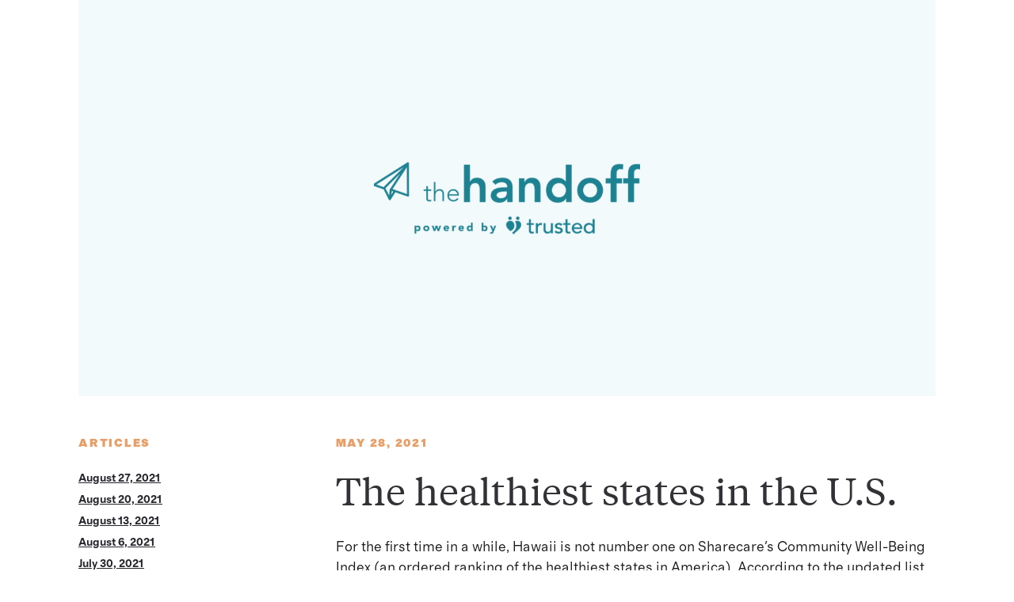

--- FILE ---
content_type: text/html
request_url: https://www.trustedhealth.com/thehandoff/2021-05-28
body_size: 11746
content:
<!DOCTYPE html><!-- Last Published: Mon Nov 03 2025 00:02:42 GMT+0000 (Coordinated Universal Time) --><html data-wf-domain="www.trustedhealth.com" data-wf-page="636588bd5303aa15e0ba0d61" data-wf-site="6154ac78893abf1d1530f251" data-wf-collection="636588bd5303aa1f4cba0c7a" data-wf-item-slug="2021-05-28"><head><meta charset="utf-8"/><title>The Handoff - May 28, 2021: The healthiest states in the U.S.</title><meta content="Read The Handoff issue sent on May 28, 2021. The Handoff is a roundup of the biggest news in healthcare and nursing, summarized for you. Here&#x27;s the most recent!" name="description"/><meta content="The Handoff - May 28, 2021: The healthiest states in the U.S." property="og:title"/><meta content="Read The Handoff issue sent on May 28, 2021. The Handoff is a roundup of the biggest news in healthcare and nursing, summarized for you. Here&#x27;s the most recent!" property="og:description"/><meta content="https://cdn.prod.website-files.com/6154ac78893abf42ae30f276/6154ac78893abf42ae3108a2_Handoff%20Hero%20Image%20-%20Female.avif" property="og:image"/><meta content="The Handoff - May 28, 2021: The healthiest states in the U.S." property="twitter:title"/><meta content="Read The Handoff issue sent on May 28, 2021. The Handoff is a roundup of the biggest news in healthcare and nursing, summarized for you. Here&#x27;s the most recent!" property="twitter:description"/><meta content="https://cdn.prod.website-files.com/6154ac78893abf42ae30f276/6154ac78893abf42ae3108a2_Handoff%20Hero%20Image%20-%20Female.avif" property="twitter:image"/><meta property="og:type" content="website"/><meta content="summary_large_image" name="twitter:card"/><meta content="width=device-width, initial-scale=1" name="viewport"/><meta content="Zv3GncyCsyCN76PE1YvUIf6Tdr5tgYrtx7luLpNenw" name="google-site-verification"/><link href="https://cdn.prod.website-files.com/6154ac78893abf1d1530f251/css/trustedhealth-new.shared.a3c97c410.min.css" rel="stylesheet" type="text/css"/><link href="https://fonts.googleapis.com" rel="preconnect"/><link href="https://fonts.gstatic.com" rel="preconnect" crossorigin="anonymous"/><script src="https://ajax.googleapis.com/ajax/libs/webfont/1.6.26/webfont.js" type="text/javascript"></script><script type="text/javascript">WebFont.load({  google: {    families: ["Lato:100,100italic,300,300italic,400,400italic,700,700italic,900,900italic","Oswald:200,300,400,500,600,700","Inconsolata:400,700","Rochester:regular","Gochi Hand:regular"]  }});</script><script type="text/javascript">!function(o,c){var n=c.documentElement,t=" w-mod-";n.className+=t+"js",("ontouchstart"in o||o.DocumentTouch&&c instanceof DocumentTouch)&&(n.className+=t+"touch")}(window,document);</script><link href="https://cdn.prod.website-files.com/6154ac78893abf1d1530f251/6177a9a9d7f4227ef1cd3fe9_Trusted_Symbol_Favicon_32x32.svg" rel="shortcut icon" type="image/x-icon"/><link href="https://cdn.prod.website-files.com/6154ac78893abf1d1530f251/617038e1b8ef6426cf001435_Trusted_Symbol_Webclip_256x256.png" rel="apple-touch-icon"/><link href="https://www.trustedhealth.com/thehandoff/2021-05-28" rel="canonical"/><!--pinterest claim ownership-->
<meta name="p:domain_verify" content="6a9698b464e70ec546d39a8f69b6d22f"/>

<!--Amplitude Visual Editor for A/B Experiments-->
<script type="text/javascript" src="https://cdn.amplitude.com/script/f5dbefcbe898cd48a20b6d148bebd647.experiment.js"></script>

<!-- Saasquatch Script V2 -->
<script>
!function(a,b){a("squatch","https://fast.ssqt.io/squatch-js@2",b)}(function(a,b,c){var d,e,f;c["_"+a]={},c[a]={},c[a].ready=function(b){c["_" + a].ready =  c["_" + a].ready || [];c["_" + a].ready.push(b);},e=document.createElement("script"),e.async=1,e.src=b,f=document.getElementsByTagName("script")[0],f.parentNode.insertBefore(e,f)},this);
</script>
<!-- End Saasquatch Script V2 -->

<link rel="stylesheet" href="https://pro.fontawesome.com/releases/v5.7.1/css/all.css" integrity="sha384-6jHF7Z3XI3fF4XZixAuSu0gGKrXwoX/w3uFPxC56OtjChio7wtTGJWRW53Nhx6Ev" crossorigin="anonymous" disabled>
<style>
  .form-field {
    -webkit-appearance: none;
    -moz-appearance: none;
    appearance: none;
    border-radius: 0;
  }
  .w-dropdown-toggle { 
    white-space: normal; 
  }
  .n-menu-white.w--open .n-nav-burger-white {
    display: none;
  }
  .n-menu-white.w--open .n-nav-close-white {
    display: block; 
  }
  .n-menu.w--open .n-nav-burger-elm {
    display: none;
  }
  .n-menu.w--open .n-nav-close-elm {
    display: block; 
  }
  input, select {font-size:100%;}
  @media screen and (device-aspect-ratio: 375/667) {
    select, textarea, input[type="text"], input[type="password"], input[type="datetime"], input[type="datetime-local"], input[type="number"], input[type="email"], input[type="url"] {
      font-size: 16px;
    }
  }
  @media screen and (device-aspect-ratio: 9/16) {
    select, textarea, input[type="text"], input[type="password"], input[type="datetime"], input[type="datetime-local"], input[type="number"], input[type="email"], input[type="url"] {
      font-size: 16px;
    }
  }
</style>
<!-- Production -->
<!-- <script type='text/javascript' src='https://platform-api.sharethis.com/js/sharethis.js#property=64baca535b64740012c1149e&product=sop' async='async'></script> -->

<!-- stage -->
<script type='text/javascript' src='https://platform-api.sharethis.com/js/sharethis.js#property=64bad4dcc1c66f001321810b&product=sop' async='async'></script>
<script type="text/javascript" src="//platform-api.sharethis.com/js/sharethis.js#property=#{property?._id}&product=custom-share-buttons&source=platform"></script>

<!-- Google Tag Manager -->
<script>(function(w,d,s,l,i){w[l]=w[l]||[];w[l].push({'gtm.start':
new Date().getTime(),event:'gtm.js'});var f=d.getElementsByTagName(s)[0],
j=d.createElement(s),dl=l!='dataLayer'?'&l='+l:'';j.async=true;j.src=
'https://www.googletagmanager.com/gtm.js?id='+i+dl;f.parentNode.insertBefore(j,f);
})(window,document,'script','dataLayer','GTM-5CN8B4L');</script>
<!-- End Google Tag Manager -->


<!-- CMP Osano (Cookie Management) -->
<script src="https://cmp.osano.com/AzqgeLTgbyu9O2znt/a0b9f1c8-d298-42e7-9d96-c87e42921965/osano.js"></script></head><body class="n-body"><div data-collapse="medium" data-animation="default" data-duration="888" data-no-scroll="1" data-easing="ease-in-out-quad" data-easing2="ease-in-out-quad" role="banner" class="new-navbar navbar-2 hidden w-nav"><div class="container-main navbar-container w-container"><a href="/" class="navbar-brand w-nav-brand"><img src="https://cdn.prod.website-files.com/6154ac78893abf1d1530f251/615f69a10c2a1134331892ef_trusted-logo.svg" loading="lazy" alt="" class="image-67"/></a><nav role="navigation" class="navbar-main-menu w-clearfix w-nav-menu"><a href="/how-it-works" class="navbar-link w-nav-link">Jobs</a><a href="https://events.trustedhealth.com/" target="_blank" class="navbar-link w-nav-link">Community</a><a href="/nurse-salary-explorer" class="navbar-link w-nav-link">Compensation</a><a href="/continuing-education" class="navbar-link w-nav-link">Credentials</a><div data-hover="false" data-delay="0" class="dropdown-5 w-dropdown"><div class="navbar-link dropdown-toggle w-dropdown-toggle"><div class="text-block-61">COVID-19</div><div class="icon-2 w-icon-dropdown-toggle"></div></div><nav class="new-dropdown-list w-dropdown-list"><a href="/covid-19-resource-center" class="navbar-link dropdown-link w-dropdown-link">COVID-19 Resource Center</a><a href="https://app.trustedhealth.com/covid-jobs" target="_blank" class="navbar-link dropdown-link w-dropdown-link">Open COVID-19 Jobs</a><a href="#" class="navbar-link dropdown-link w-dropdown-link">Trusted&#x27;s Action Plan</a><a href="/covid-19-vaccine-plan" class="navbar-link dropdown-link w-dropdown-link">Trusted&#x27;s Vaccine Action Plan</a><a href="https://app.trustedhealth.com/covid-vaccination-jobs" target="_blank" class="navbar-link dropdown-link w-dropdown-link">Vaccination Jobs</a><a href="/covid-19-promotions" class="navbar-link dropdown-link w-dropdown-link">COVID-19 Discounts</a></nav></div><div class="navbar-sub-menu"><a href="/employers" class="navbar-link w-nav-link">For Employers</a><a href="https://app.trustedhealth.com/login" target="_blank" class="navbar-link bold w-nav-link">Login</a><a href="https://app.trustedhealth.com/signup/user/step-1" target="_blank" class="navbar-link signup w-inline-block"><div class="signup-text">Sign Up</div><img src="https://cdn.prod.website-files.com/6154ac78893abf1d1530f251/615f74e88627b2648d6ad7c6_Right.svg" loading="lazy" alt="" class="signup-icon"/></a></div></nav><div class="menu-button-2 w-nav-button"><div class="w-icon-nav-menu"></div></div></div></div><div class="n-container-wide w-container"><div><div style="background-image:url(&quot;https://cdn.prod.website-files.com/6154ac78893abf42ae30f276/6154ac78893abf42ae3108a2_Handoff%20Hero%20Image%20-%20Female.avif&quot;)" class="box supershadow post-hero handoff-banner"><div class="handoff-flex-child"><img src="https://cdn.prod.website-files.com/6154ac78893abf1d1530f251/6154ac78893abf40c230f3dd_handofflogo.webp" width="336" sizes="100vw" srcset="https://cdn.prod.website-files.com/6154ac78893abf1d1530f251/6154ac78893abf40c230f3dd_handofflogo-p-500.png 500w, https://cdn.prod.website-files.com/6154ac78893abf1d1530f251/6154ac78893abf40c230f3dd_handofflogo.webp 1077w" alt="The Handoff" class="handoff-logo handoff-logo-shadow w-condition-invisible"/><img src="https://cdn.prod.website-files.com/6154ac78893abf1d1530f251/6154ac78893abf4dec30f877_handoff-blue-logo.webp" width="336" sizes="(max-width: 479px) 58vw, (max-width: 767px) 45vw, (max-width: 991px) 37vw, 336px" srcset="https://cdn.prod.website-files.com/6154ac78893abf1d1530f251/6154ac78893abf4dec30f877_handoff-blue-logo-p-500.png 500w, https://cdn.prod.website-files.com/6154ac78893abf1d1530f251/6154ac78893abf4dec30f877_handoff-blue-logo-p-800.webp 800w, https://cdn.prod.website-files.com/6154ac78893abf1d1530f251/6154ac78893abf4dec30f877_handoff-blue-logo.webp 1600w" alt="The Handoff" class="handoff-logo handoff-logo-shadow"/></div></div></div><div class="the-handoff-flex"><div class="ns-articles-sidebar"><h2 class="n-h2">Articles</h2><div class="w-dyn-list"><div role="list" class="w-dyn-items"><div role="listitem" class="w-dyn-item"><a href="/thehandoff/2022-08-27" class="handoff-sidebar-article">August 27, 2021</a></div><div role="listitem" class="w-dyn-item"><a href="/thehandoff/2021-08-20" class="handoff-sidebar-article">August 20, 2021</a></div><div role="listitem" class="w-dyn-item"><a href="/thehandoff/2021-08-13" class="handoff-sidebar-article">August 13, 2021</a></div><div role="listitem" class="w-dyn-item"><a href="/thehandoff/2021-08-06" class="handoff-sidebar-article">August 6, 2021</a></div><div role="listitem" class="w-dyn-item"><a href="/thehandoff/2021-07-30" class="handoff-sidebar-article">July 30, 2021</a></div><div role="listitem" class="w-dyn-item"><a href="/thehandoff/2021-07-23" class="handoff-sidebar-article">July 23, 2021</a></div><div role="listitem" class="w-dyn-item"><a href="/thehandoff/2021-07-16" class="handoff-sidebar-article">July 16, 2021</a></div><div role="listitem" class="w-dyn-item"><a href="/thehandoff/2021-07-09" class="handoff-sidebar-article">July 9, 2021</a></div><div role="listitem" class="w-dyn-item"><a href="/thehandoff/2021-07-02" class="handoff-sidebar-article">July 2, 2021</a></div><div role="listitem" class="w-dyn-item"><a href="/thehandoff/2021-06-25" class="handoff-sidebar-article">June 25, 2021</a></div><div role="listitem" class="w-dyn-item"><a href="/thehandoff/2021-06-18" class="handoff-sidebar-article">June 18, 2021</a></div><div role="listitem" class="w-dyn-item"><a href="/thehandoff/2021-06-11" class="handoff-sidebar-article">June 11, 2021</a></div><div role="listitem" class="w-dyn-item"><a href="/thehandoff/2021-06-04" class="handoff-sidebar-article">June 4, 2021</a></div><div role="listitem" class="w-dyn-item"><a href="/thehandoff/2021-05-28" aria-current="page" class="handoff-sidebar-article w--current">May 28, 2021</a></div><div role="listitem" class="w-dyn-item"><a href="/thehandoff/2021-05-21" class="handoff-sidebar-article">May 21, 2021</a></div><div role="listitem" class="w-dyn-item"><a href="/thehandoff/2021-05-14" class="handoff-sidebar-article">May 14, 2021</a></div><div role="listitem" class="w-dyn-item"><a href="/thehandoff/2021-05-07" class="handoff-sidebar-article">May 7, 2021</a></div><div role="listitem" class="w-dyn-item"><a href="/thehandoff/2021-04-30" class="handoff-sidebar-article">April 30, 2021</a></div><div role="listitem" class="w-dyn-item"><a href="/thehandoff/2021-04-23" class="handoff-sidebar-article">April 23, 2021</a></div><div role="listitem" class="w-dyn-item"><a href="/thehandoff/2021-04-16" class="handoff-sidebar-article">April 16, 2021</a></div><div role="listitem" class="w-dyn-item"><a href="/thehandoff/2021-04-09" class="handoff-sidebar-article">April 9, 2021</a></div><div role="listitem" class="w-dyn-item"><a href="/thehandoff/2021-04-02" class="handoff-sidebar-article">April 2, 2021</a></div><div role="listitem" class="w-dyn-item"><a href="/thehandoff/2021-26-03" class="handoff-sidebar-article">March 26, 2021</a></div><div role="listitem" class="w-dyn-item"><a href="/thehandoff/2021-03-19" class="handoff-sidebar-article">March 19, 2021</a></div><div role="listitem" class="w-dyn-item"><a href="/thehandoff/2021-03-12" class="handoff-sidebar-article">March 12, 2021</a></div></div><div role="navigation" aria-label="List" class="w-pagination-wrapper"><a href="?7f898e4b_page=2" aria-label="Next Page" class="w-pagination-next"><div class="w-inline-block">Next</div><svg class="w-pagination-next-icon" height="12px" width="12px" xmlns="http://www.w3.org/2000/svg" viewBox="0 0 12 12" transform="translate(0, 1)"><path fill="none" stroke="currentColor" fill-rule="evenodd" d="M4 2l4 4-4 4"></path></svg></a><link rel="prerender" href="?7f898e4b_page=2"/></div></div></div><div class="ns-main-content"><h2 class="n-h2">May 28, 2021</h2><h1 class="n-h1">The healthiest states in the U.S.</h1><div class="w-richtext"><p>For the first time in a while, Hawaii is not number one on Sharecare&#x27;s Community Well-Being Index (an ordered ranking of the healthiest states in America). According to the updated list for 2020, released last Tuesday, Massachussetts took the number one spot. New Jersey, Maryland, and New York came next, respectively. What are some reasons behind the change in ranking? Massachusetts did particularly well in the many social determinants for health categories, namely ranking number one for health care access, number two for housing and transportation, and number three for food access. &quot;In a year where we recognize more than ever the importance of place, the importance of our surroundings and our environment [...] those key social determinants of health were incredibly important in Massachusetts achieving its No. 1 ranking for the first time in index history,&quot; said Elizabeth Colyer, Senior vice president and head of the Community Well-Being Index at Sharecare. <a href="https://www.nbcnews.com/health/health-news/healthiest-states-u-s-during-2020-pandemic-were-northeast-n1268462?utm_source=braze&amp;utm_medium=email&amp;utm_campaign={{campaign.${name}}}&amp;utm_content=mktg"><strong>Read more</strong></a></p><h3><a href="https://www.trustedhealth.com/blog/how-to-market-your-nursing-skills?utm_term=title&amp;utm_source=braze&amp;utm_medium=email&amp;utm_campaign={{campaign.${name}}}&amp;utm_content=mktg">How to effectively market your nursing skills —</a></h3><p>Whether you&#x27;re looking for a promotion or new position altogether, knowing how to properly market your professional skills is paramount. For example, it&#x27;s important to know which qualities in the job description you already possess. Take a close look at the specific descriptions of the roles for which you&#x27;re interested in applying. For example, if &quot;leader&quot; is in the job description — maybe you&#x27;ve been a charge nurse? Or, if &quot;able to work independently&quot; is mentioned — do you have your own caseload of patients regularly? There are a variety of questions and answers to keep in mind throughout the job-hunting process, so make sure you&#x27;re marketing the biggest and baddest version of yourself! <a href="https://www.trustedhealth.com/blog/how-to-market-your-nursing-skills?utm_source=braze&amp;utm_medium=email&amp;utm_campaign={{campaign.${name}}}&amp;utm_content=mktg"><strong>Read more</strong></a></p><h3><a href="https://khn.org/news/article/tips-for-older-adults-to-regain-their-game-after-being-cooped-up-for-more-than-a-year/?utm_term=title&amp;utm_source=braze&amp;utm_medium=email&amp;utm_campaign={{campaign.${name}}}&amp;utm_content=mktg">Tips for older adults to get back into the swing of things —</a></h3><p>After more than a year of being cooped up, many older adults are finding it challenging to recommence their previous, more active lifestyles. Alice Herb, an 88-year-old New Yorker, was used to walking miles around Manhattan prior to the pandemic. Now, making her way around town, she finds that she&#x27;s out of breath more than she remembers: “The other day I took the subway for the first time, and I was out of breath climbing two flights of stairs to the street. That’s just not me.” So, how can older adults, like Alice, transition back to their more active lifestyles? Several experts weighed in, with advice ranging from reconnecting with your physician to having realistic expectations. Following the guidelines shared in this article will help anyone like Alice get back to their favorite activities post-lockdown. <a href="https://khn.org/news/article/tips-for-older-adults-to-regain-their-game-after-being-cooped-up-for-more-than-a-year/?utm_source=braze&amp;utm_medium=email&amp;utm_campaign={{campaign.${name}}}&amp;utm_content=mktg"><strong>Read more</strong></a></p><h3><a href="https://www.healthcareitnews.com/news/nursing-leaders-share-strategies-reducing-documentation-burden?utm_term=title&amp;utm_source=braze&amp;utm_medium=email&amp;utm_campaign={{campaign.${name}}}&amp;utm_content=mktg">Strategies to reduce the healthcare documentation burden —</a></h3><p>EHRs and the vast amounts of documentation required on a daily basis are often times cited as the reasons for nurses falling away from the profession. So, what&#x27;s stopping us from addressing thise issue? Ellen Hansen, a chief nursing and clinical services officer, says that cutting back on documentation carries a risk of payment denial or failing to meet wider regulatory requirements, and unfortunately, that&#x27;s why her team hasn&#x27;t &quot;experienced a relaxation of documentation requirements from payers and/or regulatory agencies.&quot; That said, her team is making an effort from the top down to automate more of their documentation; for example, by increasing barcode scanning and device integration into their EHR systems. This ensures that routinely recorded vital signs and ventilator settings can auto-populate into the system, saving time and unnecessary work for nurses across the team. Moreover, some EHRs are even working with nurse informaticists on-site to simplify, consolidate, and expedite workflows. <a href="https://www.healthcareitnews.com/news/nursing-leaders-share-strategies-reducing-documentation-burden?utm_source=braze&amp;utm_medium=email&amp;utm_campaign={{campaign.${name}}}&amp;utm_content=mktg"><strong>Read more</strong></a></p><h2>Coronavirus Updates</h2><h3><a href="https://www.nbcnews.com/health/health-news/moderna-vaccine-safe-highly-effective-kids-ages-12-17-company-n1268430?utm_term=title&amp;utm_source=braze&amp;utm_medium=email&amp;utm_campaign={{campaign.${name}}}&amp;utm_content=mktg">Moderna vaccine safe and effective for kids ages 12–17 —</a></h3><p>On Tuesday, Moderna announced that their COVID-19 vaccine is safe and highly effective for children aged 12–17. If approved for use with children in this age group by the FDA in June, the Moderna vaccine will be the second available vaccine for this age group. This would be a very good thing, as Dr. Richard Besser, former acting director of the CDC, said, &quot;[Two vaccine options] increase the supply and choices of vaccines available to younger people.&quot; The Moderna vaccina is given in two doses that are administered four weeks apart. Its phase 2/3 clinical trial included almost 4,000 participants, half of whom received the vaccine, and the other half of whom received a placebo. Those who received the true vaccine showed no infections, while the placebo group revealed four cases a couple weeks after the second shot was delivered. The outcome with the vaccinated group supported the effectiveness (100%) of the vaccine in this age group. <a href="https://www.nbcnews.com/health/health-news/moderna-vaccine-safe-highly-effective-kids-ages-12-17-company-n1268430?utm_source=braze&amp;utm_medium=email&amp;utm_campaign={{campaign.${name}}}&amp;utm_content=mktg"><strong>Read more</strong></a></p><h3><a href="https://www.npr.org/sections/health-shots/2021/05/24/994648555/avoid-medical-jargon-to-shrink-covid-health-disparities-say-patient-advocates?utm_term=title&amp;utm_source=braze&amp;utm_medium=email&amp;utm_campaign={{campaign.${name}}}&amp;utm_content=mktg">Complex medical jargon worsens COVID-19 health disparities —</a></h3><p>According to the definition set by the U.S. Department of Health and Human Services, as well as science data fellow at Harvard University, Joseph Dexter, at least 14% of Americans are said to have &quot;below basic&quot; health literacy. This means that more than 46 million Americans have consistent difficulty in understanding basic health information and making appropriate decisions about their healthcare based on this understanding. More recently, with the inception of COVID-19, doing something about this challenge quickly became even more urgent. Harvard medical student, Pooja Chandrashekar, was worried about language disparity in the sharing of information about COVID-19. To help address this problem, she recruited nearly 200 multilingual health profession students to start the COVID-19 Health Literacy Project. The goal of the group is to produce clear and understandable information about COVID-19 in more than 40 languages, so that people across the country (and world) can access important information in their chosen language. The result? Numerous COVID-19 fact and information sheets that have been carefully vetted and shared with communities around the world. So far, they have been downloaded more than 250,000 times in over 150 countries. <a href="https://www.npr.org/sections/health-shots/2021/05/24/994648555/avoid-medical-jargon-to-shrink-covid-health-disparities-say-patient-advocates?utm_source=braze&amp;utm_medium=email&amp;utm_campaign={{campaign.${name}}}&amp;utm_content=mktg"><strong>Read more</strong></a></p><h3><a href="https://www.cnbc.com/2021/05/25/india-covid-crisis-people-use-social-media-to-find-hospitals-medicine.html?utm_term=title&amp;utm_source=braze&amp;utm_medium=email&amp;utm_campaign={{campaign.${name}}}&amp;utm_content=mktg">India&#x27;s COVID-19 crisis continues —</a></h3><p>As a second wave of COVID-19 infections saw India&#x27;s reported cases spike to more than 300,000 new daily infections, the already overwhelmed healthcare system is plagued by an even greater shortage of hospital beds, oxygen cylinders, medicine, and other integral resources. Due to this dire need, Indian citizens in need of assistance—either themselves or for their loves ones—have been posting requests for help on social media channels like Twitter, Facebook, WhatsApp, and Instagram. Some were even posting up-to-date information about local hospitals and vendors in terms of available beds or oxygen supplies. As irregular as these calls for help seem, many have resulted in lives saved. <a href="https://www.cnbc.com/2021/05/25/india-covid-crisis-people-use-social-media-to-find-hospitals-medicine.html?utm_source=braze&amp;utm_medium=email&amp;utm_campaign={{campaign.${name}}}&amp;utm_content=mktg"><strong>Read more</strong></a></p><h2>Upcoming Events</h2><h3><a href="https://events.trustedhealth.com/events/details/trusted-health-specialty-presents-how-to-navigate-your-finances-as-a-nurse/?utm_term=title&amp;utm_source=braze&amp;utm_medium=email&amp;utm_campaign={{campaign.${name}}}&amp;utm_content=mktg">6/2, 3pm PDT: How to Navigate Your Finances as a Nurse —</a></h3><p>Do you feel like your lifestyle is financially sustainable? Are you confident in how to build a strong financial foundation? Are you balancing paying off debt with saving for the future? Lauren Anastasio, a Certified Financial Planner with SoFi, will be discussing some of the most common money concerns of the medical professionals she works with.</p><p><strong>Topics will include:</strong><br/>1. Organizing cash flow and budgeting as a professional with inconsistent income<br/>2. How to prioritize your various financial goals<br/>3. Tips for borrowing money such as how to prepare to get approved for a mortgage or other loan</p><p>All nurses are invited to this event, just make sure you <a href="https://events.trustedhealth.com/events/details/trusted-health-specialty-presents-how-to-navigate-your-finances-as-a-nurse/?utm_source=braze&amp;utm_medium=email&amp;utm_campaign={{campaign.${name}}}&amp;utm_content=mktg"><strong>RSVP!</strong></a></p><h3><a href="https://events.trustedhealth.com/e/m6z4nb/?utm_term=title&amp;utm_source=braze&amp;utm_medium=email&amp;utm_campaign={{campaign.${name}}}&amp;utm_content=mktg">6/3, 9am PDT: Pride Cardio Dance Class! —</a></h3><p>Join us and Certified Personal Trainer Kailin Haugh, RN, to celebrate the bold and beautiful LGBTQ community via a fun-filled, exciting cardio dance class dedicated to Pride Month! 🌈 With music from our favorites like Lady Gaga, Ariana Grande, Britney Spears, Madonna, Carly Rae Jepsen, RuPaul, and more, you&#x27;re surely up for a sweat-packed virtual dance fitness party that is all fun and zero judgment! All attendees will receive a small piece of Pride swag. ✨ All fitness levels are welcome! In the words of Jonathan Van Ness, “You&#x27;re strong, you&#x27;re a Kelly Clarkson song, you got this.” All nurses are invited to this event, just make sure you <a href="https://events.trustedhealth.com/e/m6z4nb/?utm_source=braze&amp;utm_medium=email&amp;utm_campaign={{campaign.${name}}}&amp;utm_content=mktg"><strong>RSVP!</strong></a></p></div><div class="nl-additional-content"><div class="w-richtext"><h2>Clockin&#x27; Out ✌️</h2><p>&quot;Nursing may be your life’s work but it is not your whole life. Spend equal time on your family, self, and outside interests for balance. What do you do to stay balanced?&quot; - <a href="https://twitter.com/DonnaCardilloRN/status/1396768195265110023?s=20&amp;utm_source=braze&amp;utm_medium=email&amp;utm_campaign={{campaign.${name}}}&amp;utm_content=mktg"><strong>Donna Cardillo, RN, CSP, FAAN</strong></a></p></div></div></div></div></div><div class="new-footer w-clearfix"><div class="container-main w-container"><div class="footer-nav-col w-row"><div class="col-main w-col w-col-4 w-col-small-small-stack"><div><div class="footer-title">We&#x27;re here to help</div><div class="contact-us-link-wrapper"><a id="TrustedChat" href="#" class="footer-contact-link">Message us</a><a href="tel:+14154661466" class="footer-contact-link">Call or text (415-466-1466)</a><a href="mailto:contact@trustedhealth.com" class="footer-contact-link">Email us</a></div><div class="contact-social-link-wrapper"><a href="https://www.instagram.com/trustedhealth/" target="_blank" class="social-link w-inline-block"><img src="https://cdn.prod.website-files.com/6154ac78893abf1d1530f251/615f719e029a51487cb01446_Instagram.svg" loading="lazy" alt="Trusted health instagram "/></a><a href="https://www.facebook.com/trustedhealth" target="_blank" class="social-link w-inline-block"><img src="https://cdn.prod.website-files.com/6154ac78893abf1d1530f251/615f719e8284088ca8e3ba2a_Facebook.svg" loading="lazy" alt="Trusted Health facebook"/></a><a href="https://twitter.com/trustedhealth" target="_blank" class="social-link w-inline-block"><img src="https://cdn.prod.website-files.com/6154ac78893abf1d1530f251/615f719e3be8a5a765fc00a2_Twitter.svg" loading="lazy" alt="Trusted Health twitter"/></a><a href="https://www.youtube.com/trustedhealth" target="_blank" class="social-link w-inline-block"><img src="https://cdn.prod.website-files.com/6154ac78893abf1d1530f251/615f719e6d7df662cac83ff6_Youtube.svg" loading="lazy" alt="Trusted Health youtube page"/></a></div><div class="hr footer"></div></div></div><div class="col-main w-col w-col-8 w-col-small-small-stack"><div class="w-row"><div class="w-col w-col-4"><div><div class="footer-nav-title">Resources</div><a href="/resources" class="footer-nav-link">Resources</a><a href="/continuing-education" class="footer-nav-link">CEUs</a><a href="#" class="footer-nav-link">Compact States</a><a href="/notahero" class="footer-nav-link">Mental Health</a><a href="/new-grad" class="footer-nav-link">New Grad</a><a href="/nursing-specialties-guide" class="footer-nav-link">Specialties Guide</a><a href="/travel-nursing-guide" class="footer-nav-link">Travel Nurses Guide</a></div></div><div class="w-col w-col-4"><div><div class="footer-nav-title">for nurses</div><a href="/how-it-works" class="footer-nav-link">How we match you</a><a href="/nurse-salary-explorer" class="footer-nav-link">Salary Calculator</a><a href="/nurse-salary-guide" class="footer-nav-link">Salary Explorer</a><a href="https://www.trustedhealth.com/licensure-guide/" target="_blank" class="footer-nav-link">Licensure Guide</a><a href="https://www.trustedhealth.com/faq/the-basics" target="_blank" class="footer-nav-link">FAQ</a><a href="/blog" class="footer-nav-link">Blog</a><a href="https://events.trustedhealth.com/" target="_blank" class="footer-nav-link">Events</a><a href="https://www.truework.com/verifications/trusted-inc-employment-verification/" target="_blank" class="footer-nav-link">Employment Verification</a></div></div><div class="w-col w-col-4"><div><div class="footer-nav-title">Company</div><a href="/about" class="footer-nav-link">About</a><a href="/press" class="footer-nav-link">Press</a><a href="/careers" class="footer-nav-link">Careers</a><a href="/joint-commission-policy" class="footer-nav-link">Joint Commission</a></div></div></div></div></div><div class="div-block-74"><a href="/" class="brand-logo footer-logo w-inline-block"><img src="https://cdn.prod.website-files.com/6154ac78893abf1d1530f251/615f69a10c2a1134331892ef_trusted-logo.svg" loading="lazy" alt="" class="footer-logo"/></a><div class="copyright-info">Copyright Trusted Inc, 2024</div><div class="footer-legal-block"><a href="/terms-of-service" class="copyright-info link">Terms &amp; Conditions</a><a href="/privacy-policy" class="copyright-info link">Privacy</a><a href="https://my.datasubject.com/AzqgeLTgbyu9O2znt/32158" target="_blank" class="f-privacy-choices_link w-inline-block"><div>Your Privacy Choices</div><img src="https://cdn.prod.website-files.com/6154ac78893abf1d1530f251/6597e125e5f66ebda2236bac_privacyoptions.svg" loading="lazy" alt="" class="fpc-icon"/></a><a href="#" class="copyright-info link">Legal</a></div></div></div><a href="/employers" class="employer-link nurse-link w-inline-block"><img src="https://cdn.prod.website-files.com/6154ac78893abf1d1530f251/615df284231ca89e1b5addea_healthcare.svg" loading="lazy" alt="" class="image-44"/><div class="side-link-text">Are you an employer?</div><img src="https://cdn.prod.website-files.com/6154ac78893abf1d1530f251/615df284598d6f74e510fb44_minimal-arrow.svg" loading="lazy" alt="" class="image-45"/></a></div><script src="https://d3e54v103j8qbb.cloudfront.net/js/jquery-3.5.1.min.dc5e7f18c8.js?site=6154ac78893abf1d1530f251" type="text/javascript" integrity="sha256-9/aliU8dGd2tb6OSsuzixeV4y/faTqgFtohetphbbj0=" crossorigin="anonymous"></script><script src="https://cdn.prod.website-files.com/6154ac78893abf1d1530f251/js/trustedhealth-new.schunk.36b8fb49256177c8.js" type="text/javascript"></script><script src="https://cdn.prod.website-files.com/6154ac78893abf1d1530f251/js/trustedhealth-new.schunk.48c0039c3fde9046.js" type="text/javascript"></script><script src="https://cdn.prod.website-files.com/6154ac78893abf1d1530f251/js/trustedhealth-new.11aeae3c.412ac25a7a373721.js" type="text/javascript"></script><script>
$('#TrustedChat').click(function() {
  window.Intercom('showNewMessage', 'Hello');
});
</script>

<!-- Capturing GCLID -->
<script type="text/javascript">
    function setCookie(name, value, days) {
        const date = new Date();
        date.setTime(date.getTime() + (days * 24 * 60 * 60 * 1000));
        const expires = "; expires=" + date.toUTCString();
        document.cookie = name + "=" + value + expires + ";domain=.trustedhealth.com;path=/";
    }

    const searchParams = new URLSearchParams(window.location.search);

    ['gclid', 'wbraid', 'gbraid'].forEach(paramName => {
        const paramValue = searchParams.get(paramName);
        if (paramValue) {
            setCookie(paramName, paramValue, 30);
        }
    });
</script>
<!-- End Capturing GCLID -->

<script>
  var APP_ID = "kd3maooe";

  window.intercomSettings = {
    app_id: APP_ID
  };
</script>

<script>
setTimeout(() => {
(function(){var w=window;var ic=w.Intercom;if(typeof ic==="function"){ic('reattach_activator');ic('update',w.intercomSettings);}else{var d=document;var i=function(){i.c(arguments);};i.q=[];i.c=function(args){i.q.push(args);};w.Intercom=i;var l=function(){var s=d.createElement('script');s.type='text/javascript';s.async=true;s.src='https://widget.intercom.io/widget/' + APP_ID;var x=d.getElementsByTagName('script')[0];x.parentNode.insertBefore(s,x);};if(w.attachEvent){w.attachEvent('onload',l);}else{w.addEventListener('load',l,false);}}})();
}, 3500);
</script>

<script>
const setHiddenInputValues = function(form, params) {
  const inputs = form.elements;
  inputsArr = Array.apply(null, inputs);
  
  hiddenInputs = inputsArr.filter(function(i) {
    return i.type === 'hidden';
  });

  // set value of inputs to the params passed in
  hiddenInputs.forEach(function(i) {
    key = i.name;
    val = params[key];
    if (val) {
      i.value = val;
    }
  });
};

//a.rdy mvd to GTM  
  
</script>

<script>
  // prevent scroll when popup modal is open
document.addEventListener('DOMContentLoaded', () => {
 document.querySelectorAll('.open-modal').forEach(trigger => {
  trigger.addEventListener('click', function(){ 
    document.querySelectorAll('body').forEach(target => target.classList.add('no-scroll')); 
    });
 });

 document.querySelectorAll('.close-btn').forEach(trigger => {
  trigger.addEventListener('click', function(){ 
    document.querySelectorAll('body').forEach(target => target.classList.remove('no-scroll')); 
    });
 });
});
</script>

<!-- Google Tag Manager (noscript) -->
<noscript><iframe src="https://www.googletagmanager.com/ns.html?id=GTM-5CN8B4L"
height="0" width="0" style="display:none;visibility:hidden"></iframe></noscript>
<!-- End Google Tag Manager (noscript) --></body></html>

--- FILE ---
content_type: text/plain; charset=utf-8
request_url: https://rs.fullstory.com/rec/page
body_size: -51
content:
{"reason_code":4,"reason":"Org blocks origin domain","cookie_domain":"trustedhealth.com"}
